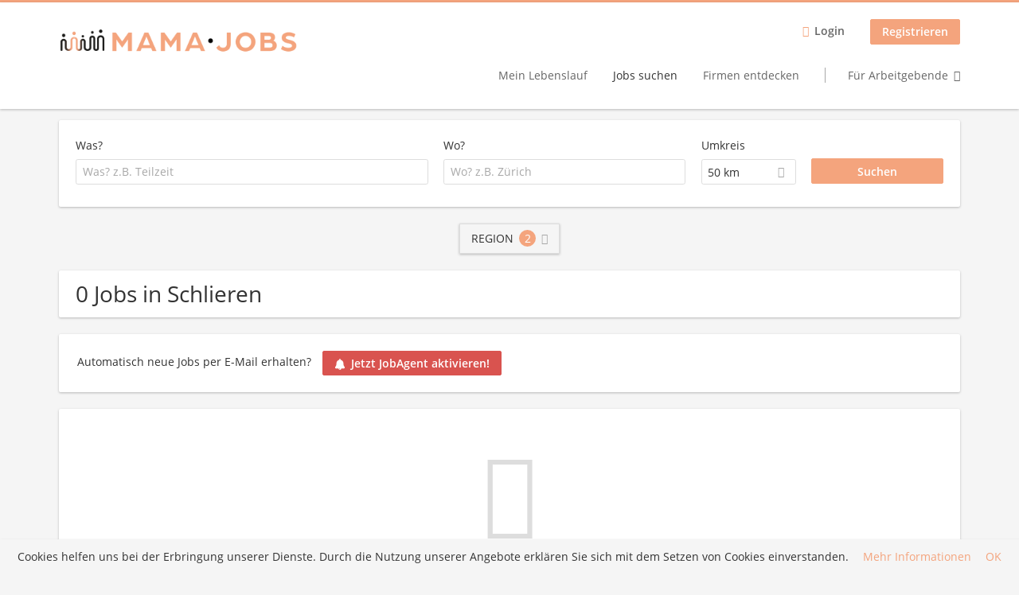

--- FILE ---
content_type: text/html; charset=utf-8
request_url: https://www.mama-jobs.ch/jobs/schlieren
body_size: 17482
content:
<!DOCTYPE html>
<!--[if IEMobile 7]><html class="no-js ie iem7" lang="de" dir="ltr"><![endif]-->
<!--[if lte IE 6]><html class="no-js ie lt-ie9 lt-ie8 lt-ie7" lang="de" dir="ltr"><![endif]-->
<!--[if (IE 7)&(!IEMobile)]><html class="no-js ie lt-ie9 lt-ie8" lang="de" dir="ltr"><![endif]-->
<!--[if IE 8]><html class="no-js ie lt-ie9" lang="de" dir="ltr"><![endif]-->
<!--[if (gte IE 9)|(gt IEMobile 7)]><html class="no-js ie" lang="de" dir="ltr" prefix="og: http://ogp.me/ns# content: http://purl.org/rss/1.0/modules/content/ dc: http://purl.org/dc/terms/ foaf: http://xmlns.com/foaf/0.1/ rdfs: http://www.w3.org/2000/01/rdf-schema# sioc: http://rdfs.org/sioc/ns# sioct: http://rdfs.org/sioc/types# skos: http://www.w3.org/2004/02/skos/core# xsd: http://www.w3.org/2001/XMLSchema#"><![endif]-->
<!--[if !IE]><!--><html class="no-js" lang="de" dir="ltr" prefix="og: http://ogp.me/ns# content: http://purl.org/rss/1.0/modules/content/ dc: http://purl.org/dc/terms/ foaf: http://xmlns.com/foaf/0.1/ rdfs: http://www.w3.org/2000/01/rdf-schema# sioc: http://rdfs.org/sioc/ns# sioct: http://rdfs.org/sioc/types# skos: http://www.w3.org/2004/02/skos/core# xsd: http://www.w3.org/2001/XMLSchema#"><!--<![endif]-->
<head>
  <title>Jobs in Schlieren | Mama-Jobs.ch</title>
  <!--[if IE]><![endif]-->
<meta charset="utf-8" />
<script>var dataLayer = window.dataLayer = window.dataLayer || []; dataLayer.push({"event":"jobSearch","entityId":-1,"entityType":"view","entityBundle":"(none)","entityUid":-1,"userRole":"anonymous","company":"(none)","companies":"(none)","occupations":"(none)","occupation":"(none)","regions":"Schlieren","region":"Schlieren","jobApplicationType":"(none)","jobSource":-1,"jobUpgrades":"(none)","employmentType":"(none)","employmentTypes":"(none)"});</script>
<meta name="description" content="0 Jobs in Schlieren - Jobsuche auf Mama-Jobs.ch." />
<script type="application/ld+json">{"@context":"http:\/\/schema.org","@type":"WebSite","name":"Mama-Jobs.ch","url":"https:\/\/www.mama-jobs.ch"}</script>
<script type="application/ld+json">{"@context":"http:\/\/schema.org","@type":"Organization","url":"https:\/\/www.mama-jobs.ch","logo":"https:\/\/www.mama-jobs.ch\/sites\/all\/themes\/mama\/logo.png"}</script>
<link as="image" href="https://www.mama-jobs.ch/sites/all/themes/mama/logo.png" rel="preload" />
<link as="font" href="https://www.mama-jobs.ch/profiles/recruiter/themes/epiq/dist/fonts/fontawesome-webfont.woff" type="font/woff" crossorigin="1" rel="preload" />
<link as="font" href="https://www.mama-jobs.ch/sites/all/themes/mama/dist/fonts/opensans/OpenSans.woff?v=1.0.0" crossorigin="1" type="font/woff2" rel="preload" />
<link as="font" href="https://www.mama-jobs.ch/sites/all/themes/mama/dist/fonts/opensans/OpenSans.woff2?v=1.0.0" crossorigin="1" type="font/woff2" rel="preload" />
<link as="font" href="https://www.mama-jobs.ch/sites/all/themes/mama/dist/fonts/opensans/OpenSans-Bold.woff?v=1.0.0" crossorigin="1" type="font/woff2" rel="preload" />
<link as="font" href="https://www.mama-jobs.ch/sites/all/themes/mama/dist/fonts/opensans/OpenSans-Bold.woff2?v=1.0.0" crossorigin="1" type="font/woff2" rel="preload" />
<link as="font" href="https://www.mama-jobs.ch/sites/all/themes/mama/dist/fonts/opensans/OpenSans-Italic.woff?v=1.0.0" crossorigin="1" type="font/woff2" rel="preload" />
<link as="font" href="https://www.mama-jobs.ch/sites/all/themes/mama/dist/fonts/opensans/OpenSans-Italic.woff2?v=1.0.0" crossorigin="1" type="font/woff2" rel="preload" />
<link as="font" href="https://www.mama-jobs.ch/sites/all/themes/mama/dist/fonts/opensans/OpenSans-Semibold.woff?v=1.0.0" crossorigin="1" type="font/woff2" rel="preload" />
<link as="font" href="https://www.mama-jobs.ch/sites/all/themes/mama/dist/fonts/opensans/OpenSans-Semibold.woff2?v=1.0.0" crossorigin="1" type="font/woff2" rel="preload" />
<link rel="shortcut icon" href="https://www.mama-jobs.ch/sites/default/files/mama-jobs.ch_favicon.gif" type="image/gif" />
<script>window.dataLayer = window.dataLayer || []; window.dataLayer.push();</script>
<link rel="profile" href="http://www.w3.org/1999/xhtml/vocab" />
<meta property="og:image" name="twitter:image:src" content="https://www.mama-jobs.ch/sites/all/themes/mama/dist/images/og-image-1.jpg" />
<meta property="og:image" content="https://www.mama-jobs.ch/sites/all/themes/mama/dist/images/og-image-1.jpg" />
<meta name="HandheldFriendly" content="true" />
<meta name="MobileOptimized" content="width" />
<meta http-equiv="cleartype" content="on" />
<link rel="apple-touch-icon-precomposed" href="https://www.mama-jobs.ch/sites/all/themes/mama/apple-touch-icon-precomposed.png" />
<link rel="apple-touch-icon" href="https://www.mama-jobs.ch/sites/all/themes/mama/apple-touch-icon.png" />
<meta name="description" content="Mama-Jobs.ch ist die führende Online-Stellenplattform für stellensuchende Mütter in der Schweiz. Kostenloses Profil anlegen und Jobs suchen!" />
<meta name="keywords" content="Mama, Mütter, Stellenangebote, Job, Jobs, Stellenmarkt, Jobbörse, Nebenjob, Teilzeit Jobs, Teilzeit Job, Stellen, Reichweite, Online-Stellenmarkt, Stelleninserat, Einzelinserat, Personalrekrutierung, Rekrutierung, Inserenten, Inserat aufgeben, Führungskräfte, Ausbildung, Partner-Netzwerk, stellen.ch, cash.ch, werbewoche.ch, netzwoche.ch, hrtoday.ch, Referenzen, Werbung, Button, Easy Export, E-Recruiting, Personal rekrutieren, Mitarbeitende suchen" />
<meta name="viewport" content="width=device-width, initial-scale=1.0, minimum-scale=1.0" />
<link rel="canonical" href="https://www.mama-jobs.ch/jobs/schlieren" />
<meta property="og:site_name" content="Mama-Jobs.ch" />
<meta property="og:type" content="article" />
<meta property="og:url" content="https://www.mama-jobs.ch/jobs/schlieren" />
  <noscript id="advagg_loadcss_0">
<link type="text/css" rel="stylesheet" href="https://www.mama-jobs.ch/sites/default/files/advagg_css/css__cXbD2NI9MC-tTco5V4XT9bobCCcanHUBm8lJfKLYkas__872RbX15BgqIn257Y5LIuXoagW46N83RMq82J4z0TOc__dge-4xR7rwGm7jOWkhWwpdludP6BdCxmYZ725I3trtw.css" media="all" />
</noscript><style>.hide-offscreen{position:absolute;left:-10000px;top:auto;width:1px;height:1px;overflow:hidden}.block--facetapi:after,.block-job-search .recruiter-geo-search-enabled:after,.l-branding:after,.l-container:after,.l-region--content .block:after,.l-region--sidebar-first:after,.node-job.node--teaser:after,.search-api-saved-searches-save-form .form-item:after,.view-job-search .view-content:after{content:"";display:table;clear:both}.clearfix:after{content:"";display:table;clear:both}html{font-family:sans-serif;-ms-text-size-adjust:100%;-webkit-text-size-adjust:100%}body{margin:0}article,header,nav{display:block}a{background-color:transparent}strong{font-weight:700}h1{font-size:2em;margin:.67em 0}img{border:0}svg:not(:root){overflow:hidden}button,input,select{color:inherit;font:inherit;margin:0}button{overflow:visible}button,select{text-transform:none}button,input[type=submit]{-webkit-appearance:button}button::-moz-focus-inner,input::-moz-focus-inner{border:0;padding:0}input{line-height:normal}body,form,h1,h2,ul{margin:0;padding:0}html{box-sizing:border-box}*,:after,:before{box-sizing:inherit}.block--current-search,.block--facetapi,.block-job-search .recruiter-geo-search-enabled,.l-region--content .block,.recruiter-seo-search-content-header,.view-job-search .view-content{position:relative}.epiq-button--primary,.l-header .block--menu-menu-login-menu.block--menu .epiq-button--primary,.l-header .block--menu-menu-login-menu.block--menu a,button,input[type=submit]{display:inline-block;text-decoration:none;vertical-align:middle;white-space:nowrap;overflow:hidden;text-overflow:ellipsis;height:31.5px;line-height:21px;padding-top:4.25px;padding-bottom:4.25px;padding-left:1em;padding-right:1em;width:auto;max-width:100%;border-width:1px;font-weight:700;font-size:14px;font-family:OpenSans,Tahoma,Verdana,Arial,sans serif;text-transform:none}.epiq-button--primary,.l-header .block--menu-menu-login-menu.block--menu .epiq-button--primary,.l-header .block--menu-menu-login-menu.block--menu a,button,input[type=submit]{border-radius:2px;background-color:#666;color:#fff;border-style:solid;border-color:#666;box-shadow:0 0 #595959}.epiq-button--primary,.l-header .block--menu-menu-login-menu.block--menu .epiq-button--primary,input[type=submit]{background-color:#f4a47d;border-color:#f4a47d;color:#fff;position:relative;box-shadow:0 0 #f29465}.l-header .block--menu-menu-login-menu.block--menu a,button{background-color:#f8c1a8;border-color:#f49f79;color:#fff;box-shadow:0 0 #f6b090}.l-container{margin:0 auto;padding:0 20px;max-width:1172px}.l-header,.l-main,.l-search{width:100%}.recruiter-geo-search-enabled{overflow:visible}@media(min-width:801px){.recruiter-geo-search-enabled{margin-top:3rem}}.recruiter-geo-search-enabled label{font-weight:400}.recruiter-geo-search-enabled .form-type-submit input,.recruiter-geo-search-enabled .views-operator,.recruiter-geo-search-enabled .views-widget{margin-top:.5rem}.recruiter-geo-search-enabled .views-exposed-widget{margin-top:1.5rem}@media(min-width:801px){.recruiter-geo-search-enabled .views-exposed-widget{margin-top:0}}@media(min-width:801px){.recruiter-geo-search-enabled .views-exposed-widget .form-item{margin-top:0}}@media(min-width:801px){.recruiter-geo-search-enabled .views-exposed-widget .form-submit{margin-top:1.5rem}}.recruiter-geo-search-enabled .views-exposed-widget input{width:100%}@media(min-width:801px){.recruiter-geo-search-enabled .views-exposed-widget.views-submit-button{padding-top:1.95rem}.recruiter-geo-search-enabled .views-exposed-widget .form-submit{margin-top:0}}.recruiter-geo-search-enabled .views-exposed-widgets .views-exposed-widget:nth-child(1){margin-top:0}@media(min-width:801px){.recruiter-geo-search-enabled .views-exposed-widgets .views-exposed-widget:nth-child(1){margin-top:0}}.block--current-search ul li,.node--job__featured-badge{padding:2px 10px;color:#666;background:#f5f5f5;border-radius:2px;border:1px solid #dedede;box-shadow:none;font-size:.8rem}.node--job__featured-badge{color:#fff;background:#d8bb55;border-color:#d8bb55}
.node--job__featured-badge:before{margin-right:.5rem;display:inline-block;font-style:normal;font-weight:400;-webkit-font-smoothing:antialiased;-moz-osx-font-smoothing:grayscale;content:"";font-family:FontAwesome;color:inherit}.view-job-search .views-row{border-top:1px solid #dedede;padding-top:1.42857rem;margin-top:1.42857rem}.view-job-search .views-row:nth-child(1){border:none;margin-top:0;padding-top:0}.view-job-search .views-row:nth-child(1){margin-top:1.5rem}.block--facetapi{margin-top:1.5rem}html{font-family:OpenSans,Tahoma,Verdana,Arial,sans serif;font-size:.875em;line-height:1.5;color:#333;overflow-y:auto;min-height:100%;-webkit-text-size-adjust:100%;-ms-text-size-adjust:100%;-moz-osx-font-smoothing:grayscale;-webkit-font-smoothing:antialiased;height:100%}body{background-color:#f5f5f5}h1{font-size:2rem;line-height:2.25rem;font-family:OpenSans,Tahoma,Verdana,Arial,sans serif;font-weight:400}h2{font-size:1.5rem;line-height:2.25rem;font-family:OpenSans,Tahoma,Verdana,Arial,sans serif;font-weight:400}ul{padding-left:2em}img{max-width:100%;font-style:italic;vertical-align:middle;height:auto}.form-item{margin-top:1.5rem}input[type=text],select{font-size:14px;height:31.5px;background-color:#fff;padding:0 7.75px;border:1px solid #dedede;border-radius:.2rem;width:100%}::-webkit-input-placeholder{line-height:21px !important;font-size:14px !important;color:#a8a8a8}::ms-input-placeholder{line-height:21px !important;font-size:14px !important;color:#a8a8a8}::-ms-input-placeholder{line-height:21px !important;font-size:14px !important;color:#a8a8a8}::-moz-placeholder{line-height:21px !important;font-size:14px !important;color:#a8a8a8}::-webkit-input-placeholder{line-height:21px !important;font-size:14px !important;color:#a8a8a8}:-ms-input-placeholder{line-height:21px !important;font-size:14px !important;color:#a8a8a8}::placeholder{line-height:21px !important;font-size:14px !important;color:#a8a8a8}::-moz-placeholder{line-height:31.5px !important;font-size:14px !important}.form-item .description{font-size:.9rem;line-height:1.5rem;position:relative;color:#666;margin-top:.75rem}.form-item label{font-weight:400;margin-bottom:.75rem;display:inline-block}label+.views-operator .form-item,label+.views-widget .form-item{margin-top:0}@media(min-width:480px){.form-item:after{content:"";display:table;clear:both}.form-item.form-type-submit:after{display:none}.form-item label{width:23.67491%;float:left;margin-right:-100%;margin-left:0;clear:none}.form-item label+.form-item-input{width:74.5583%;float:right;margin-left:0;margin-right:0;clear:none}}.form-required{color:#d9534f}html input[disabled]{opacity:.7}.selectize-control{position:relative}.selectize-input{color:#333;font-family:inherit;font-size:inherit;line-height:31.5px;-webkit-font-smoothing:inherit}.selectize-input{background:#fff}.selectize-input{border:1px solid #dedede;padding:0 .5em;width:100%;overflow:hidden;position:relative;z-index:1;border-radius:.2rem;padding-right:2em}a{color:#f4a47d;text-decoration:none;word-wrap:break-word}h2,ul{margin-top:1.5rem}h2:nth-child(1),ul:nth-child(1){margin-top:0}.l-region--content .block{margin-top:1.5rem;border:0 solid #a8a8a8;padding:1.5rem;padding:1.5rem;border-radius:2px;box-shadow:rgba(0,0,0,.25) 0 1px 3px 0;background:#fff}.l-region--content .block__title{margin-top:0}@media(min-width:801px){.l-branding .site-logo{display:block;float:left}}.messages{border:1px solid #dedede;padding:.71429rem;border-radius:2px;background-color:#d9edf7;color:#333;padding:1.05rem;position:relative;margin-top:1.5rem}.messages--status{border-left:2px solid #007b00;background-color:#fff;color:#333}.messages--warning{border-left:2px solid #d8d843;background-color:#fff;color:#333}.messages--error{border-left:2px solid #d9534f;background-color:#fff;color:#333}.svg-icon{display:-webkit-inline-box;display:inline-flex;align-self:center;position:relative;width:1em;height:1em;vertical-align:middle}.svg-icon--baseline .svg-icon{vertical-align:baseline}.svg-icon svg{width:1em;height:1em;fill:currentColor}.svg-icon--baseline svg{bottom:-.125em;position:absolute}.svg-icon--action use{fill:#f4a47d;color:#f4a47d}button.svg-icon--action{font-weight:400;padding:0;background:0 0;padding:0;border:0;box-shadow:none;height:auto}.element-invisible{position:absolute;left:-10000px;top:auto;width:1px;height:1px;overflow:hidden}.clearfix:after{content:"";display:table;clear:both}@font-face{font-family:OpenSans;font-weight:400;font-style:normal;font-display:swap;src:url(/sites/all/themes/mama/dist/fonts/opensans/OpenSans.woff?v=1.0.0) format("woff"),url(/sites/all/themes/mama/dist/fonts/opensans/OpenSans.woff2?v=1.0.0) format("woff2")}@font-face{font-family:OpenSans;font-weight:900;font-style:normal;font-display:swap;src:url(/sites/all/themes/mama/dist/fonts/opensans/OpenSans-Bold.woff?v=1.0.0) format("woff"),url(/sites/all/themes/mama/dist/fonts/opensans/OpenSans-Bold.woff2?v=1.0.0) format("woff2")}@font-face{font-family:OpenSans;font-weight:700;font-style:normal;font-display:swap;src:url(/sites/all/themes/mama/dist/fonts/opensans/OpenSans-Semibold.woff?v=1.0.0) format("woff"),url(/sites/all/themes/mama/dist/fonts/opensans/OpenSans-Semibold.woff2?v=1.0.0) format("woff2")}@font-face{font-family:OpenSans;font-weight:400;font-style:italic;font-display:swap;src:url(/sites/all/themes/mama/dist/fonts/opensans/OpenSans-Italic.woff?v=1.0.0) format("woff"),url(/sites/all/themes/mama/dist/fonts/opensans/OpenSans-Italic.woff2?v=1.0.0) format("woff2")}
.l-region--content .block{margin-top:1.5rem;border:0 solid #a8a8a8;padding:1.5rem;padding:1.5rem;border-radius:2px;box-shadow:rgba(0,0,0,.25) 0 1px 3px 0;background:#fff}.l-region--content .block__title{margin-top:0}@media(min-width:801px){.l-branding .site-logo{display:block;float:left}}.messages{border:1px solid #dedede;padding:.71429rem;border-radius:2px;background-color:#d9edf7;color:#333;padding:1.05rem;position:relative;margin-top:1.5rem}.messages--status{border-left:2px solid #007b00;background-color:#fff;color:#333}.messages--warning{border-left:2px solid #d8d843;background-color:#fff;color:#333}.messages--error{border-left:2px solid #d9534f;background-color:#fff;color:#333}@media(min-width:801px){.recruiter-geo-search-enabled .views-exposed-widget.has-operator{width:27.91519%;clear:right;float:left;margin-left:0;margin-right:1.76678%}}@media(min-width:801px){.recruiter-geo-search-enabled .views-exposed-widget.views-geo-radius{width:15.19435%;clear:right;float:left;margin-left:0;margin-right:1.76678%}}@media(min-width:1025px){.recruiter-geo-search-enabled .views-exposed-widget.views-geo-radius{width:10.95406%;clear:right;float:left;margin-left:0;margin-right:1.76678%}}.recruiter-geo-search-enabled .views-exposed-widget.views-geo-radius select{width:100%}@media(min-width:801px){.recruiter-geo-search-enabled .views-exposed-widget{width:36.39576%;clear:right;float:left;margin-left:0;margin-right:1.76678%}.recruiter-geo-search-enabled .views-exposed-widget.views-submit-button{width:15.19435%;float:left;margin-right:-100%;margin-left:0;clear:none}}@media(min-width:1025px){.recruiter-geo-search-enabled .views-exposed-widget{width:40.63604%;clear:right;float:left;margin-left:0;margin-right:1.76678%}}.block-job-search .recruiter-geo-search-enabled{margin-top:1.5rem;border:0 solid #a8a8a8;padding:1.5rem;padding:1.5rem;border-radius:2px;box-shadow:rgba(0,0,0,.25) 0 1px 3px 0;background:#fff;overflow:visible;margin-top:3rem;padding-bottom:2rem}.view-job-search .view-content{margin-top:1.5rem;border:0 solid #a8a8a8;padding:1.5rem;padding:1.5rem;border-radius:2px;box-shadow:rgba(0,0,0,.25) 0 1px 3px 0;background:#fff;padding:0}.view-job-search .search-result-header{margin-bottom:1rem;text-align:center}@media(min-width:801px){.view-job-search .search-result-header{text-align:left}}.view-job-search .views-row{padding:0;margin:0}.view-job-search .views-row .job__logo{text-align:center}.view-job-search .views-row .job__logo img{border-radius:4px}@media(min-width:801px){.view-job-search .views-row .job__logo img{max-width:50%}}.view-job-search .views-row:nth-child(1){padding:0;margin:0}.view-job-search .views-row .node-job{padding:2rem}@media(min-width:801px){.view-job-search .views-row .node-job{padding-left:0;padding-right:2rem;padding-bottom:2rem;padding-top:2rem}}.view-job-search .views-row .highlighted-job{background-color:#fcf8e3}.recruiter-seo-search-content-header{margin-top:1.5rem;border:0 solid #a8a8a8;padding:1.5rem;padding:1.5rem;border-radius:2px;box-shadow:rgba(0,0,0,.25) 0 1px 3px 0;background:#fff;margin-bottom:1.5rem}.node-job.node--teaser .node__title{font-size:1rem;line-height:1.5rem;margin-bottom:5px;margin-top:0;font-weight:700}.node-job.node--teaser .description{font-size:.9rem;line-height:1.5rem;color:#666}.node-job.node--teaser .recruiter_job_search_bookmark_anon{display:inline-block}.node-job.node--teaser .recruiter_job_search_bookmark_anon a{font-size:1.5rem;line-height:1.5rem}.node-job.node--teaser .recruiter_job_search_bookmark_anon a span:not(.recruiter-epiq-icon){position:absolute;left:-10000px;top:auto;width:1px;height:1px;overflow:hidden}.node-job.node--teaser .recruiter_job_search_bookmark_anon a .recruiter-epiq-icon{margin-right:.5rem}.node-job.node--teaser .location{font-size:.9rem;line-height:1.5rem;color:#666;color:#333}.node-job.node--teaser .location:before{margin-right:.5rem;display:inline-block;font-style:normal;font-weight:400;-webkit-font-smoothing:antialiased;-moz-osx-font-smoothing:grayscale;content:"";font-family:FontAwesome;color:inherit}.node-job.node--teaser .terms{font-size:.9rem;line-height:1.5rem;color:#666;font-weight:400}.job__logo{text-align:center;margin-bottom:1rem}@media(min-width:801px){.job__logo{margin-bottom:0;display:block;width:20.37915%;float:left;margin-right:-100%;margin-left:0;clear:none}}.job__content{text-align:center;margin-bottom:1rem}@media(min-width:801px){.job__content{text-align:left;margin-bottom:0;width:60.18957%;float:left;margin-right:-100%;margin-left:22.74882%;clear:none}}.job__links{text-align:center;text-align:center}@media(min-width:801px){.job__links{text-align:right;width:14.69194%;float:right;margin-left:0;margin-right:0;clear:none}}.job__links ul{list-style-type:none;padding-left:0}.job__links .node__links{margin-top:0}@media(max-width:800px){.recruiter-job-link{clear:both;display:inherit;margin-top:.5rem}}@media(min-width:801px){.node--job__featured-badge{margin-right:10px}}.block--menu-menu-login-menu.block--menu{padding:0}@media(max-width:800px){.l-header .block--menu-menu-login-menu.block--menu a{background:0 0;border:none;box-shadow:none}}@media(max-width:800px){.l-header .block--menu-menu-login-menu.block--menu .epiq-button--primary{background:0 0;border:none;box-shadow:none}}@media(min-width:801px){.l-header .block--menu-menu-login-menu.block--menu .login-transparent{background:0 0;border:none;box-shadow:none}.l-header .block--menu-menu-login-menu.block--menu .login-transparent:before{margin-right:.5rem;display:inline-block;font-style:normal;font-weight:400;-webkit-font-smoothing:antialiased;-moz-osx-font-smoothing:grayscale;content:"";font-family:FontAwesome;color:#f4a47d}}.off-canvas__panel{display:none;width:280px;min-height:100%;position:absolute;overflow:hidden;border-top:3px solid #f4a47d;background-color:#fff}@media(min-width:801px){.off-canvas__panel{display:none !important}}@media(min-width:801px){.l-navigation-container,.off-canvas__panel{text-align:right}}.l-navigation-container nav{text-align:center}
@media(min-width:801px){.l-navigation-container nav{text-align:left;display:inline-block}}.l-navigation-container .menu{list-style-type:none}@media(min-width:801px){.l-navigation-container .menu li{display:inline-block;margin-right:1rem;margin-top:0}}@media(min-width:801px){.l-navigation-container .block__title{position:absolute;left:-10000px;top:auto;width:1px;height:1px;overflow:hidden}}.l-navigation-container{position:relative}.l-header .block--menu .menu{list-style-type:none}@media(min-width:801px){.l-header .block--menu .menu li{display:inline-block;margin-right:1rem;margin-top:0}}.l-header .block--menu .menu li:nth-last-child(1){margin-right:0}.l-header .block-main-menu{padding-top:.75rem;padding-bottom:.75rem}@media(min-width:801px){.l-header .block-main-menu{margin-right:2rem}}.l-header .block-main-menu:nth-last-child(1){margin-right:0}.l-header .block-main-menu .menu{list-style-type:none}@media(min-width:801px){.l-header .block-main-menu .menu li{display:inline-block;margin-right:1rem;margin-top:0}}@media(min-width:801px){.l-header .block-main-menu .menu li{margin-right:2rem}}.l-header .block-main-menu .menu li:nth-last-child(1){margin-right:0}.l-header .block-main-menu a{color:#666;font-size:1rem;text-transform:normal;font-weight:400}.l-header .block-main-menu .active-trail a{color:#333}@media(min-width:801px){.l-header .block-main-menu .menu{margin-top:3.5rem}}@media(min-width:801px){.l-header .block-main-menu .menu-item--switch{border-left:1px solid #a8a8a8;padding-left:2rem}.l-header .block-main-menu .menu-item--switch:after{margin-left:.5rem;display:inline-block;font-style:normal;font-weight:400;-webkit-font-smoothing:antialiased;-moz-osx-font-smoothing:grayscale;content:"";font-family:FontAwesome;color:inherit}}@media(min-width:801px){.l-navigation-top{position:absolute;right:0;z-index:20}}.l-navigation-top .block{margin:0;padding:0}.l-navigation-top .menu{margin-top:0}.epiq-user-menu__toggle{display:none;margin-right:1rem;border:1px solid #f4a47d;padding:.71429rem;color:#f4a47d;font-weight:400;border:none;color:#f4a47d}.epiq-user-menu__toggle img{max-width:30px;height:auto;border-radius:100%;margin-right:10px}@media(min-width:801px){.epiq-user-menu__toggle{display:inline-block}}@media(min-width:801px){.l-navigation-container .epiq-user-menu{display:none;position:absolute;top:4rem;right:0;z-index:100;padding-bottom:0;padding-top:0;padding-right:0;padding-left:0;border-top:2px solid #f4a47d;border-bottom:none;border-left:1px solid #dedede;border-right:1px solid #dedede;border-radius:2px;line-height:3rem;background:#fff;box-shadow:none}}.user--image{display:none}.block-search label{margin-bottom:0}.block-search input,.block-search select{margin-top:0}@media(min-width:801px){.block--facetapi .block__title{border-bottom:1px solid #dedede;padding-bottom:.71429rem;margin-bottom:.71429rem;font-size:1rem;line-height:1.5rem;text-transform:uppercase}}.block--facetapi ul{margin-top:0}@media(min-width:801px){.block--facetapi{margin-top:1.5rem;border:0 solid #a8a8a8;padding:1.5rem;padding:1.5rem;border-radius:2px;box-shadow:rgba(0,0,0,.25) 0 1px 3px 0;background:#fff}}.facetapi-facetapi-links{list-style-type:none;padding-left:0}.facetapi-facetapi-links .facetapi-link__counter{color:#666}.facetapi-facetapi-links li{border-top:none;clear:both}@media(min-width:801px){.facetapi-facetapi-links li{margin-top:.5rem;margin-bottom:.5rem}}.facetapi-facetapi-links li a{display:inline;padding-top:0;padding-bottom:0;padding-left:0;word-wrap:break-word}.facetapi-facetapi-links li:before{color:#f4a47d}@media(min-width:801px){.sidebar--facetapi .facetapi-facetapi-links{font-size:.9rem}.sidebar--facetapi .facetapi-facetapi-links li{border-top:none;clear:both}}@media(min-width:801px) and (min-width:801px){.sidebar--facetapi .facetapi-facetapi-links li{margin-top:.5rem;margin-bottom:.5rem}}@media(min-width:801px){.sidebar--facetapi .facetapi-facetapi-links li a{display:inline;padding-top:0;padding-bottom:0;padding-left:0;word-wrap:break-word}.sidebar--facetapi .facetapi-facetapi-links li:before{color:#f4a47d}
}@media(min-width:801px) and (min-width:801px){.sidebar--facetapi .facetapi-facetapi-links li{margin-top:.3rem;margin-bottom:.3rem}}@media(min-width:801px){.search-api-saved-searches-save-form .form-text{width:65.87678%;float:right;margin-left:0;margin-right:0;clear:none}}.search-api-saved-searches-save-form .form-item.form-type-submit{display:block}.search-api-saved-searches-save-form .form-submit{float:right;margin-right:0;margin-top:1.5rem}.block.block--search-api-saved-searches{padding:0}.block.block--search-api-saved-searches .block__title{padding:1rem;background:#f4a47d;color:#fff;height:50px;font-size:1.3rem;line-height:1.3rem;font-weight:700;margin-bottom:0;border:none}.block.block--search-api-saved-searches .block-search-api-saved-searches__inner{padding:1.5rem;display:inline-block;width:100%}@media(min-width:801px){.block.block--search-api-saved-searches .block__content{width:66.66667%;float:right;margin-left:0;margin-right:0;clear:none;padding-right:0}}.block.block--search-api-saved-searches .block__content .description{font-size:1.4rem;color:#333}.block.block--search-api-saved-searches .block__content .saved-search__search-results{margin-top:1rem;font-size:1.2rem;color:#f4a47d;font-style:italic}.block.block--search-api-saved-searches .block-search-api-saved-searches__icon{text-align:center}.block.block--search-api-saved-searches .block-search-api-saved-searches__icon:before{margin-right:.5rem;display:inline-block;font-style:normal;font-weight:400;-webkit-font-smoothing:antialiased;-moz-osx-font-smoothing:grayscale;content:"";font-family:FontAwesome;color:#dedede}.block.block--search-api-saved-searches .block-search-api-saved-searches__icon:before{font-size:8rem}@media(min-width:801px){.block.block--search-api-saved-searches .block-search-api-saved-searches__icon{width:33.33333%;float:left;margin-right:-100%;margin-left:-4.16667%;clear:none;padding-right:0}}.block.block--search-api-saved-searches .form-item-mail .form-text{float:none;width:100%;margin-left:0}.block.block--search-api-saved-searches .form-submit{float:none;margin-top:0}.block--search-api-saved-searches .md-close{display:none}@media(min-width:801px){.block-search-api-saved-searches--modal{position:fixed;top:50%;left:50%;width:70%;max-width:630px;min-width:320px;height:auto;z-index:2000;box-shadow:0 4px 23px 5px rgba(0,0,0,.2),0 2px 6px rgba(0,0,0,.15);visibility:hidden;-webkit-backface-visibility:hidden;backface-visibility:hidden;-webkit-transform:translateX(-50%) translateY(-50%);transform:translateX(-50%) translateY(-50%)}.block-search-api-saved-searches--modal .block--search-api-saved-searches{background:#fff;position:relative;border-radius:3px;margin:0 auto;display:block !important}.block-search-api-saved-searches--modal .md-close{position:absolute;right:0;top:0;width:50px;height:50px;line-height:50px;font-size:20px;text-align:center;display:block;background:#f29465;border:none;color:#fff;padding:0}.block-search-api-saved-searches--modal .md-close .svg-icon{width:15px;height:auto}.block-search-api-saved-searches--modal .md-close svg{fill:currentColor}.md-overlay{position:fixed;width:100%;height:100%;visibility:hidden;top:0;left:0;z-index:1000;opacity:0;background:rgba(0,0,0,.2)}.md-effect-3 .block--search-api-saved-searches{-webkit-transform:translateY(20%);transform:translateY(20%);opacity:0}}.block--current-search{margin-top:1.5rem;border:0 solid #a8a8a8;padding:1.5rem;padding:1.5rem;border-radius:2px;box-shadow:rgba(0,0,0,.25) 0 1px 3px 0;background:#fff;margin-top:0;background:#fcf8e3}.block--current-search ul li{display:inline-block;margin-bottom:.2rem;padding-left:0;padding-top:0;padding-bottom:0}.block--current-search ul li a{background:#dedede;display:inline-block;border-right:1px solid #dedede}.l-branding-mobile{text-align:center;max-width:80%;margin:auto}.l-branding-mobile img{max-width:100%;width:auto;max-height:30px;margin-top:5px}.l-branding .site-logo img{max-width:300px;width:auto;max-height:60px}.l-container{clear:both}.l-branding{display:none;position:relative;z-index:2;padding-top:.75rem}@media(min-width:801px){.l-branding{display:block;width:19.43463%;float:left;margin-right:-100%;margin-left:0;clear:none}}@media(min-width:801px){.l-region--navigation{position:relative;width:78.79859%;float:right;margin-left:0;margin-right:0;clear:none}}.l-main{margin-top:1.5rem;margin-bottom:5rem}@media(min-width:801px){.l-region--sidebar-first{display:block;width:23.67491%;float:left;margin-right:-100%;margin-left:0;clear:none}
}.l-region--content{margin-top:2rem}@media(min-width:801px){.l-content{width:100%;float:right;margin-left:0;margin-right:0;clear:none}.sidebar-first .l-content{width:74.5583%;float:right;margin-left:0;margin-right:0;clear:none}}@media(min-width:801px){.l-page{background-color:#f5f5f5;border-top:3px solid #f4a47d}}@media(min-width:801px){.l-header{background-color:#fff;box-shadow:rgba(0,0,0,.25) 0 1px 3px 0;padding-top:1.5rem;padding-bottom:1.5rem;padding-left:0;padding-right:0}}@media(min-width:801px){.l-region--sidebar-first{border:none}}.l-content .block__title{border-bottom:1px solid #dedede;padding-bottom:1.42857rem;margin-bottom:1.42857rem;text-transform:none}@media(min-width:801px){.l-region--sidebar-first .block__title{border-bottom:1px solid #dedede;padding-bottom:.71429rem;margin-bottom:.71429rem;font-size:1rem;line-height:1.5rem;text-transform:uppercase}}.mobile-facets__trigger{font-size:1.2rem;line-height:1.5rem;width:100%;margin-bottom:1rem;color:#333}@media(min-width:801px){.mobile-facets__trigger{display:none}}a.mobile-facets__trigger{display:block;text-align:center}@media(min-width:801px){a.mobile-facets__trigger{display:none}}@media(max-width:800px){.navigation__mobile-menu-branding+.block--menu>.block__title{border-top:1px solid #dedede;padding-top:1.42857rem;margin-top:1.42857rem}}.navigation__mobile-menu-branding{padding:.75rem 1.5rem}@media(min-width:801px){.navigation__mobile-menu-branding{display:none}}.navigation__mobile-menu-branding .site-logo{display:inline-block}.navigation__mobile-menu-branding .site-logo img{height:3rem;width:auto}.navigation__mobile-menu-branding .svg-icon--action use{fill:#f8c5ac;color:#f8c5ac}@media(max-width:800px){.mobile-menu{position:fixed;top:0;left:0;max-width:100%;min-width:80%;z-index:8;-webkit-transform:translate(-150%);transform:translate(-150%);overflow-x:hidden;overflow-y:visible;background:#fff;border-top:solid 4px #f4a47d;box-shadow:0 2px 50px 0 rgba(74,74,74,.5);height:100%;color:#333}.mobile-menu a{color:#f4a47d}.mobile-menu .svg-icon--action use{fill:#f8c5ac;color:#f8c5ac}}.mobile-menu .mobile-menu__close{float:right;font-size:2em;height:3rem}@media(min-width:801px){.mobile-menu .mobile-menu__close{display:none}}.l-mobile-menu{display:-webkit-box;display:flex;align-content:space-between;-webkit-box-align:center;align-items:center;height:80px;padding:5px;position:relative;z-index:1;-webkit-box-ordinal-group:1;order:0;background:#fff;box-shadow:0 2px 4px 0 rgba(145,145,145,.5)}@media(min-width:801px){.l-mobile-menu{display:none}}.l-mobile-menu .svg-icon--action{font-size:2em}.l-mobile-menu .svg-icon--action use{fill:#f8c5ac;color:#f8c5ac}.l-mobile-menu .l-branding-mobile{height:100%;padding:.75rem}.l-mobile-menu .l-branding-mobile img{max-height:100%}.l-header .l-region--navigation-top{padding-top:.75rem}@media(min-width:801px){.l-header .l-region--navigation-top{padding:0}}@media(max-width:800px){.l-header .l-navigation-main .block-main-menu{padding-top:0}}@media(max-width:800px){.mobile-menu nav{text-align:left}.mobile-menu .facetapi-facetapi-links,.mobile-menu .menu{padding:0}.mobile-menu .block--menu .block__title{padding-left:1.5rem;padding-right:1.5rem}.mobile-menu .facetapi-facetapi-links li,.mobile-menu .menu li a,.mobile-menu nav#block-menu-menu-login-menu ul.menu li a{padding-left:2.25rem;padding-right:2.25rem}.mobile-menu .block--menu .block__title{font-weight:700}.mobile-menu .facetapi-facetapi-links li,.mobile-menu .menu li{border-top:1px solid #dedede;padding-top:1.42857rem;margin-top:1.42857rem}.mobile-menu .block--menu{border-bottom:1px solid #dedede;padding-bottom:1.42857rem;margin-bottom:1.42857rem}.mobile-menu .block--menu .active-trail a,.mobile-menu .block--menu a{color:#f8c5ac}}@media(max-width:800px){.l-header .block--menu-menu-login-menu.block--menu a,.l-header .block--menu-menu-login-menu.block--menu a.epiq-button--primary{border:none;background:0 0;padding:0;font-weight:400;height:auto}.l-header .block--menu-menu-login-menu.block--menu a.login-transparent::before{content:'';margin-right:0}.l-header .block--menu-menu-login-menu.block--menu a.epiq-button--primary,.l-header .block--menu-menu-login-menu.block--menu a.login-transparent{color:#f8c5ac}
}.l-content{position:relative}@media(min-width:801px){.l-header .block--menu-menu-login-menu.block--menu .login-transparent{color:#666}}</style>
<noscript id="advagg_loadcss_2">
<link type="text/css" rel="stylesheet" href="https://www.mama-jobs.ch/sites/default/files/advagg_css/css__LMN3ie1d-ifiAc2HRErb6pDGHhz5ZgosmbvZNoAPOSw__FDwA4gVIG2jZJcRSQCHbWkWKFSmmWcNh073-UkQXibw__dge-4xR7rwGm7jOWkhWwpdludP6BdCxmYZ725I3trtw.css" media="all" />
</noscript><style>@font-face{font-family:'drop';src:local(Arial),local(Droid)}@font-face{font-family:'spinjs';src:local(Arial),local(Droid)}.ajax-progress div.throbber{font-family:spinjs !important;line-height:15px;text-indent:1px;word-spacing:33px;letter-spacing:50px;font-size:25px;font-weight:400;text-decoration:none;color:#475a69;background-color:#000}</style>
<noscript id="advagg_loadcss_4">
<link type="text/css" rel="stylesheet" href="https://www.mama-jobs.ch/sites/default/files/advagg_css/css__vU54MfjNdVCAsADJi8scutRkqay5Gml0xQwGlxzKiO4__InbwkTsiUsTkLUZXP3RVA3whlCiJEMudjeEvPi1nigk__dge-4xR7rwGm7jOWkhWwpdludP6BdCxmYZ725I3trtw.css" media="all" />
</noscript><style>.ajax-progress div.throbber{font-family:spinjs !important;line-height:15px;text-indent:1px;word-spacing:33px;letter-spacing:50px;font-size:25px;font-weight:400;text-decoration:none;color:#475a69;background-color:#000}</style>
<noscript id="advagg_loadcss_6">
<link type="text/css" rel="stylesheet" href="https://www.mama-jobs.ch/sites/default/files/advagg_css/css__T3BSrMHHp87Rj9ypmIgpo877PxWcjvFvKW3z4KauGYg__KhEIEsCITAgdgFgprBHcL9B6n0fMtuO6AwEdt0eK_I8__dge-4xR7rwGm7jOWkhWwpdludP6BdCxmYZ725I3trtw.css" media="all" />
</noscript>
<!--[if lte IE 8]>
<noscript id="advagg_loadcss_7">
<link type="text/css" rel="stylesheet" href="https://www.mama-jobs.ch/sites/default/files/advagg_css/css__hc9EDgMppm4netf5EnxCKDEucqMZEBkwgbEoNNNFNqs__TI6jqC1pJcNMPHX4t-ViYcd3rCCpKJSEK6LGBFvVhMo__dge-4xR7rwGm7jOWkhWwpdludP6BdCxmYZ725I3trtw.css" media="all" />
</noscript><![endif]-->
  <script>
<!--//--><![CDATA[//><!--
/*eslint-disable */
/*! loadCSS. [c]2017 Filament Group, Inc. MIT License */
!function(a){"use strict";var b=function(b,c,d,e){function k(a){return f.body?a():void setTimeout(function(){k(a)})}function m(){g.addEventListener&&g.removeEventListener("load",m),g.media=d||"all"}var h,f=a.document,g=f.createElement("link");if(c)h=c;else{var i=(f.body||f.getElementsByTagName("head")[0]).childNodes;h=i[i.length-1]}var j=f.styleSheets;g.rel="stylesheet",g.href=b,e&&g.setAttribute("crossorigin",e),g.media="only x",k(function(){h.parentNode.insertBefore(g,c?h:h.nextSibling)});var l=function(a){for(var b=g.href,c=j.length;c--;)if(j[c].href===b)return a();setTimeout(function(){l(a)})};return g.addEventListener&&g.addEventListener("load",m),g.onloadcssdefined=l,l(m),g};"undefined"!=typeof exports?exports.loadCSS=b:a.loadCSS=b}("undefined"!=typeof global?global:this);
//--><!]]>
</script>
<script>
<!--//--><![CDATA[//><!--
function onloadCSS(n,a){function t(){!d&&a&&(d=!0,a.call(n))}var d;n.addEventListener&&n.addEventListener("load",t),n.attachEvent&&n.attachEvent("onload",t),"isApplicationInstalled"in navigator&&"onloadcssdefined"in n&&n.onloadcssdefined(t)}

//--><!]]>
</script>
</head>
<body class="html not-front not-logged-in page-search page-search-job page-search-job-schlieren i18n-de section-search no-sidebars has-branding-logo" x-ms-format-detection="none">
  <a href="#main-content" class="element-invisible element-focusable">Zum Hauptinhalt springen</a>
  <noscript aria-hidden="true"><iframe src="https://www.googletagmanager.com/ns.html?id=GTM-KFMXVKW" height="0" width="0" style="display:none;visibility:hidden" title="Google Tag Manager">Google Tag Manager</iframe></noscript>  <div  class="l-page">
  <header class="l-header" role="banner">
    <div class="l-mobile-menu">
      <div class="menu">
        <button class="menu--mobile__switch svg-icon--action svg-icon">
          
<span class="recruiter-epiq-icon svg-icon"  class="recruiter-epiq-icon svg-icon">
<svg xmlns="http://www.w3.org/2000/svg" role="img" aria-labelledby="bars" viewBox="0 0 100 100">
      <title id="bars">Menü</title>
    <use
    xlink:href="https://www.mama-jobs.ch/sites/all/themes/mama/dist/icons/defs/icons.svg?refresh2#bars"></use>
</svg>
</span>
        </button>
      </div>
      <div class="l-branding-mobile">
                              <a href="/"
               title="Mama-Jobs.ch" rel="home"
               class="site-logo">
              <img src="https://www.mama-jobs.ch/sites/all/themes/mama/logo.png"
                   alt="Mama-Jobs.ch logo" width="400" height="47"/>
            </a>
                                </div>
      <a href="/jobs" class="svg-icon--action svg-icon">
        
<span class="recruiter-epiq-icon svg-icon"  class="recruiter-epiq-icon svg-icon">
<svg xmlns="http://www.w3.org/2000/svg" role="img" aria-labelledby="search" viewBox="0 0 100 100">
      <title id="search">Jobs suchen</title>
    <use
    xlink:href="https://www.mama-jobs.ch/sites/all/themes/mama/dist/icons/defs/icons.svg?refresh2#search"></use>
</svg>
</span>
      </a>
    </div>
    <div class="l-container">
      <div class="l-branding">
                  <a href="/"
             title="Mama-Jobs.ch" rel="home"
             class="site-logo">
            <img src="https://www.mama-jobs.ch/sites/all/themes/mama/logo.png"
                 alt="Mama-Jobs.ch logo" width="400" height="47"/>
          </a>
                
                      </div>

            <div class="l-navigation-container mobile-menu">
        <div class="navigation__mobile-menu-branding">
                      <a href="/"
               title="Mama-Jobs.ch" rel="home"
               class="site-logo">
              <img src="https://www.mama-jobs.ch/sites/all/themes/mama/logo.png"
                   alt="Mama-Jobs.ch logo" width="400" height="47"/>
            </a>
                    <button class="mobile-menu__close svg-icon--action">
            
<span class="recruiter-epiq-icon svg-icon svg-icon--action"  class="recruiter-epiq-icon svg-icon svg-icon--action">
<svg xmlns="http://www.w3.org/2000/svg" role="img" aria-labelledby="times" viewBox="0 0 100 100">
      <title id="times">Menü schließen</title>
    <use
    xlink:href="https://www.mama-jobs.ch/sites/all/themes/mama/dist/icons/defs/icons.svg?refresh2#times"></use>
</svg>
</span>
          </button>
        </div>
        <div class="l-navigation-top">
                      <div class="l-region l-region--navigation-top">
    <nav id="block-menu-menu-login-menu" role="navigation" aria-label="Loginmenü" class="block block--menu block-user-menu block--menu-menu-login-menu">
        <div class="block__title"><span><strong>Loginmenü</strong></span></div>
    
  <ul class="menu"><li class="first leaf"><a href="/user/login" class="login-transparent">Login</a></li>
<li class="last leaf"><a href="/user/register" class="epiq-button--primary">Registrieren</a></li>
</ul></nav>
  </div>
        </div>
        <div class="l-navigation-main">
            <div class="l-region l-region--navigation">
    <nav id="block-menu-menu-applicant-menu" role="navigation" aria-label="Bewerbermenü" class="block block--menu block-main-menu block-applicant-menu block--menu-menu-applicant-menu">
        <div class="block__title"><span><strong>Bewerbermenü</strong></span></div>
    
  <ul class="menu"><li class="first leaf"><a href="https://www.mama-jobs.ch/lebenslauf">Mein Lebenslauf</a></li>
<li class="collapsed active-trail"><a href="/jobs" class="active-trail active">Jobs suchen</a></li>
<li class="leaf"><a href="/unternehmen-suchen">Firmen entdecken</a></li>
<li class="last leaf"><a href="https://www.mama-jobs.ch/recruiter" class="menu-item--switch">Für Arbeitgebende</a></li>
</ul></nav>
  </div>
        </div>
      </div>
    </div>
  </header>

  
      <div class="l-search">
      <div class="l-container">
          <div class="l-region l-region--search">
    <div id="block-views-exp-job-search-search-page" class="block block--views block-search block-job-search block--views-exp-job-search-search-page">
        <div class="block__content">
    <form role="search" class="views-exposed-form-job-search-search-page recruiter-geo-search-enabled" action="/jobs/schlieren" method="get" id="views-exposed-form-job-search-search-page" accept-charset="UTF-8"><div><div class="views-exposed-form">
  <div class="views-exposed-widgets clearfix">
          <div id="edit-search-wrapper" class="views-exposed-widget views-widget-filter-search_api_views_fulltext ">
                  <label for="edit-search">
            Was?          </label>
          <div class="views-widget">
            <div class="form-item form-type-autocomplete form-type-textfield form-item-search">
 <div class="form-item-input"><input class="auto_submit form-text form-autocomplete" data-search-api-autocomplete-search="search_api_views_job_search" placeholder="Was? z.B. Teilzeit" type="text" id="edit-search" name="search" value="" size="30" maxlength="128" /><input type="hidden" id="edit-search-autocomplete" value="https://www.mama-jobs.ch/sapi_autocomplete.php?machine_name=search_api_views_job_search" disabled="disabled" class="autocomplete" />
</div></div>
          </div>
                      </div>
                <div id="edit-job-geo-location-wrapper" class="views-exposed-widget views-widget-filter-job_geo_location has-operator ">
                  <label for="edit-job-geo-location">
            Wo?          </label>
          <div class="views-widget">
            <input id="edit-job-geo-location" type="hidden" name="job_geo_location" value="" />
<div id='root-job-geo-location'><div class='views-exposed-widget' style='visibility: hidden;'><div class='geosuggest__input-wrapper'><input type='text'></div></div></div>          </div>
                      </div>
              <div class='views-exposed-widget views-widget-filter-job_geo_location views-geo-radius'>
          <label for="edit-radius">
            Umkreis          </label>
          <div class="views-operator">
            <div class="form-item form-type-select form-item-radius">
  <div class="form-item-input"><select aria-label="Umkreis" class="formawesome-enhanced form-select" id="edit-radius" name="radius"><option value="">-</option><option value="5">5 km</option><option value="25">25 km</option><option value="50" selected="selected">50 km</option><option value="100">100 km</option><option value="200">200 km</option></select>
</div></div>
          </div>
        </div>
                          <div class="views-exposed-widget views-submit-button">
      <div class="form-item form-type-submit form-item-Suchen">
 <input type="submit" id="edit-submit-job-search" name="Suchen" value="Suchen" class="form-submit button button--primary" />
</div>
<input class="latitude" data-geo="lat" type="hidden" name="lat" value="" />
<input class="longitude" data-geo="lng" type="hidden" name="lon" value="" />
<input class="country" data-geo="country" type="hidden" name="country" value="" />
<input class="administrative_area_level_1" data-geo="administrative_area_level_1" type="hidden" name="administrative_area_level_1" value="" />
    </div>
      </div>
</div>
</div></form>  </div>
</div>
  </div>
      </div>
    </div>
  
      <div class="l-facets-top">
      <div class="l-container">
          <div class="l-region l-region--facets-top">
    <div id="block-facetapi-izmjzjoerbiekfxpxetvxqncqhkah8gm" class="block block--facetapi block--ajax_facets block-facetapi--collapsible block--facetapi-izmjzjoerbiekfxpxetvxqncqhkah8gm">
        <div class="block-facetapi--collapsible--handle block__title" tabindex="0"><span>Art der Anstellung</span></div>
      <div class="block-facetapi--collapsible--content facet-collapsed block__content">
    <div class="ajax-facets-empty-behavior facet-wrapper-ajax-links facetapi-facet-search-apijob-search-block-field-job-employment-type-termparents-all" id="facetapi-facet-search-apijob-search-block-field-job-employment-type-termparents-all-wrapper"></div>  </div>
</div>
<div id="block-facetapi-g4chbhgffwqxiogb8phx4csrm0azazz4" class="block block--facetapi block--ajax_facets block-facetapi--collapsible block--facetapi-g4chbhgffwqxiogb8phx4csrm0azazz4">
        <div class="block-facetapi--collapsible--handle block__title" tabindex="0"><span>Region</span></div>
      <div class="block-facetapi--collapsible--content facet-collapsed block__content">
    <div id="facetapi-facet-search-apijob-search-block-recruiter-job-region-states-wrapper"><ul class="facetapi-facetapi-ajax-links facetapi-facet-recruiter-job-region-states" id="facetapi-facet-search-apijob-search-block-recruiter-job-region-states"><li class="expanded"><a href="/jobs" class="facetapi-active active" data-facet-value="9547" data-facet-name="recruiter_job_region_states" data-raw-facet-name="recruiter_job_region_states" title="Filter nach Zürich entfernen"><i class="facetapi-clear"></i> </a><span class="facetapi-facet-text">Zürich</span><div class="item-list"><ul class="expanded"><li class="leaf first"><a href="/jobs" class="facetapi-zero-results facetapi-active active" data-facet-value="12225" data-facet-name="recruiter_job_region_states" data-raw-facet-name="recruiter_job_region_states" title="Filter nach Schlieren entfernen"><i class="facetapi-clear"></i> </a><span class="facetapi-facet-text">Schlieren</span></li>
<li class="leaf"><a href="/jobs/winterthur/schlieren" class="facetapi-inactive" data-facet-value="11797" data-facet-name="recruiter_job_region_states" data-raw-facet-name="recruiter_job_region_states"><span class="facetapi-facet-text">Winterthur</span> <span class="facetapi-link__counter">(61)</span></a></li>
<li class="leaf"><a href="/jobs/dielsdorf/schlieren" class="facetapi-inactive" data-facet-value="12115" data-facet-name="recruiter_job_region_states" data-raw-facet-name="recruiter_job_region_states"><span class="facetapi-facet-text">Dielsdorf</span> <span class="facetapi-link__counter">(16)</span></a></li>
<li class="leaf"><a href="/jobs/kloten/schlieren" class="facetapi-inactive" data-facet-value="11943" data-facet-name="recruiter_job_region_states" data-raw-facet-name="recruiter_job_region_states"><span class="facetapi-facet-text">Kloten</span> <span class="facetapi-link__counter">(10)</span></a></li>
<li class="leaf"><a href="/jobs/regensdorf/schlieren" class="facetapi-inactive" data-facet-value="11133" data-facet-name="recruiter_job_region_states" data-raw-facet-name="recruiter_job_region_states"><span class="facetapi-facet-text">Regensdorf</span> <span class="facetapi-link__counter">(3)</span></a></li>
<li class="leaf"><a href="/jobs/buelach/schlieren" class="facetapi-inactive" data-facet-value="11919" data-facet-name="recruiter_job_region_states" data-raw-facet-name="recruiter_job_region_states"><span class="facetapi-facet-text">Bülach</span> <span class="facetapi-link__counter">(2)</span></a></li>
<li class="leaf last"><a href="/jobs/wallisellen/schlieren" class="facetapi-inactive" data-facet-value="11942" data-facet-name="recruiter_job_region_states" data-raw-facet-name="recruiter_job_region_states"><span class="facetapi-facet-text">Wallisellen</span> <span class="facetapi-link__counter">(1)</span></a></li>
</ul></div></li>
<li class="collapsed"><a href="/jobs/aargau/schlieren" class="facetapi-inactive" data-facet-value="9522" data-facet-name="recruiter_job_region_states" data-raw-facet-name="recruiter_job_region_states"><span class="facetapi-facet-text">Aargau</span> <span class="facetapi-link__counter">(32)</span></a></li>
<li class="leaf"><a href="/jobs/genf/schlieren" class="facetapi-inactive" data-facet-value="9529" data-facet-name="recruiter_job_region_states" data-raw-facet-name="recruiter_job_region_states"><span class="facetapi-facet-text">Genf</span> <span class="facetapi-link__counter">(13)</span></a></li>
<li class="collapsed"><a href="/jobs/thurgau/schlieren" class="facetapi-inactive" data-facet-value="9542" data-facet-name="recruiter_job_region_states" data-raw-facet-name="recruiter_job_region_states"><span class="facetapi-facet-text">Thurgau</span> <span class="facetapi-link__counter">(11)</span></a></li>
<li class="collapsed"><a href="/jobs/bern/schlieren" class="facetapi-inactive" data-facet-value="9527" data-facet-name="recruiter_job_region_states" data-raw-facet-name="recruiter_job_region_states"><span class="facetapi-facet-text">Bern</span> <span class="facetapi-link__counter">(8)</span></a></li>
<li class="collapsed"><a href="/jobs/schlieren/ticino" class="facetapi-inactive" data-facet-value="17856" data-facet-name="recruiter_job_region_states" data-raw-facet-name="recruiter_job_region_states"><span class="facetapi-facet-text">Ticino</span> <span class="facetapi-link__counter">(7)</span></a></li>
<li class="collapsed"><a href="/jobs/sankt-gallen/schlieren" class="facetapi-inactive" data-facet-value="9537" data-facet-name="recruiter_job_region_states" data-raw-facet-name="recruiter_job_region_states"><span class="facetapi-facet-text">Sankt Gallen</span> <span class="facetapi-link__counter">(3)</span></a></li>
<li class="leaf"><a href="/jobs/freiburg/schlieren" class="facetapi-inactive" data-facet-value="9528" data-facet-name="recruiter_job_region_states" data-raw-facet-name="recruiter_job_region_states"><span class="facetapi-facet-text">Freiburg</span> <span class="facetapi-link__counter">(2)</span></a></li>
<li class="leaf"><a href="/jobs/luzern/schlieren" class="facetapi-inactive" data-facet-value="9533" data-facet-name="recruiter_job_region_states" data-raw-facet-name="recruiter_job_region_states"><span class="facetapi-facet-text">Luzern</span> <span class="facetapi-link__counter">(2)</span></a></li>
<li class="collapsed"><a href="/jobs/basel-stadt/schlieren" class="facetapi-inactive" data-facet-value="9526" data-facet-name="recruiter_job_region_states" data-raw-facet-name="recruiter_job_region_states"><span class="facetapi-facet-text">Basel-Stadt</span> <span class="facetapi-link__counter">(1)</span></a></li>
<li class="leaf"><a href="/jobs/schaffhausen/schlieren" class="facetapi-inactive" data-facet-value="9538" data-facet-name="recruiter_job_region_states" data-raw-facet-name="recruiter_job_region_states"><span class="facetapi-facet-text">Schaffhausen</span> <span class="facetapi-link__counter">(1)</span></a></li>
<li class="collapsed"><a href="/jobs/schwyz/schlieren" class="facetapi-inactive" data-facet-value="9539" data-facet-name="recruiter_job_region_states" data-raw-facet-name="recruiter_job_region_states"><span class="facetapi-facet-text">Schwyz</span> <span class="facetapi-link__counter">(1)</span></a></li>
<li class="collapsed"><a href="/jobs/schlieren/vaud" class="facetapi-inactive" data-facet-value="19690" data-facet-name="recruiter_job_region_states" data-raw-facet-name="recruiter_job_region_states"><span class="facetapi-facet-text">Vaud</span> <span class="facetapi-link__counter">(1)</span></a></li>
<li class="leaf"><a href="/jobs/zug/schlieren" class="facetapi-inactive" data-facet-value="9546" data-facet-name="recruiter_job_region_states" data-raw-facet-name="recruiter_job_region_states"><span class="facetapi-facet-text">Zug</span> <span class="facetapi-link__counter">(1)</span></a></li>
</ul></div>  </div>
</div>
<div id="block-facetapi-v3nkwi4cgrji5bhgvl3k6y1dktykhuo8" class="block block--facetapi block--ajax_facets block-facetapi--collapsible block--facetapi-v3nkwi4cgrji5bhgvl3k6y1dktykhuo8">
        <div class="block-facetapi--collapsible--handle block__title" tabindex="0"><span>Berufsfeld</span></div>
      <div class="block-facetapi--collapsible--content facet-collapsed block__content">
    <div class="ajax-facets-empty-behavior facet-wrapper-ajax-links facetapi-facet-search-apijob-search-block-field-job-occupational-fieldparents-all" id="facetapi-facet-search-apijob-search-block-field-job-occupational-fieldparents-all-wrapper"></div>  </div>
</div>
  </div>
      </div>
    </div>
  
  <div class="l-main">
    <div class="l-container">
      <div class="l-content" role="main">
        <a id="main-content"></a>
                                                                          <div class="l-region l-region--content">
    <div class="view view-job-search view-id-job_search view-display-id-search_page view-dom-id-f6337b810311b25e35a370e29be6b308">
            <div class="view-header">
      <h1 class="search-result-header">0 Jobs in Schlieren</h1><div class="agent-box"><span class="agent-info">Automatisch neue Jobs per E-Mail erhalten?</span><span class="agent-link open-modal"><a href="#save-search"><span class="recruiter-epiq-icon svg-icon" aria-hidden="true">
<svg xmlns="http://www.w3.org/2000/svg" role="img" aria-labelledby="bell" viewbox="0 0 100 100">      <title id="bell">Bell</title>    <use xlink:href="https://www.mama-jobs.ch/sites/all/themes/mama/dist/icons/defs/icons.svg?refresh2#bell"></use></svg><p></p></span>Jetzt JobAgent aktivieren!</a></span></div>
<div role="dialog" aria-hidden="true" aria-labelledby="Search dialog" aria-describedby="Modal dialog to create a new saved search for jobs" class="block-search-api-saved-searches--modal md-effect-3" data-show-automatic="false" data-show-automatic-time="">
  <div id="block-search-api-saved-searches-job-search" class="block block--search-api-saved-searches agent-target block--search-api-saved-searches-job-search">
              <h2 class="block__title">Job Alert</h2>
        
    <div class="block-search-api-saved-searches__inner">
      <div class="block-search-api-saved-searches__icon">
      </div>
      <div class="block__content">
        <noscript>
  <style>form.antibot { display: none !important; }</style>
  <div class="antibot-no-js antibot-message antibot-message-warning messages warning">
    You must have JavaScript enabled to use this form.  </div>
</noscript>
<div id="search-api-saved-searches-save-form-wrapper"><form class="search-api-saved-searches-save-form antibot" action="/antibot" method="post" id="search-api-saved-searches-save-form" accept-charset="UTF-8"><div><div id="edit-description" class="form-item form-type-item">
 
<div class="description">Regelmäßig E-Mails bekommen für</div>
</div>
<div class="saved-search__search-results"> Jobs in Schlieren </div><div class="form-item form-type-textfield form-item-mail">
  <label for="edit-mail">E-Mail <span class="form-required" title="Dieses Feld muss ausgefüllt werden.">*</span></label>
 <div class="form-item-input"><input placeholder="E-Mail" type="text" id="edit-mail" name="mail" value="" size="16" maxlength="100" class="form-text required" />
</div></div>
<input type="hidden" name="form_build_id" value="form-mhIgDfeDULU_EzVvTDXBEus4E7hd-nq6OIu4O0zRQHY" />
<input type="hidden" name="form_id" value="search_api_saved_searches_save_form" />
<input type="hidden" name="antibot_key" value="" />
<input type="hidden" name="antibot_timestamp" value="1769030846" />
<div class="form-item form-type-submit form-item-op">
 <input type="submit" id="edit-submit" name="op" value="Jetzt aktivieren" class="form-submit button button--primary" />
</div>
</div></form></div>      </div>
      <button class="md-close
                ">
        
<span class="recruiter-epiq-icon svg-icon"  class="recruiter-epiq-icon svg-icon">
<svg xmlns="http://www.w3.org/2000/svg" role="img" aria-labelledby="times" viewBox="0 0 100 100">
      <title id="times">Menü schließen</title>
    <use
    xlink:href="https://www.mama-jobs.ch/sites/all/themes/mama/dist/icons/defs/icons.svg?refresh2#times"></use>
</svg>
</span>
<span class="hide-offscreen">Close dialog</span></button>
    </div>
  </div>
</div>
    </div>
  
  
  
      <div class="view-empty">
      <p>Leider keine Jobs gefunden.
</p><p><a class="epiq-button--primary" href="/jobs">Neue Suche starten</a></p>
    </div>
  
  
  
  
  
  
</div>  </div>
              </div>

                </div>
  </div>

  <footer role="contentinfo">
    <div class="l-footer">
      <div class="l-container">
          <div class="l-region l-region--footer">
    <div id="block-block-1" class="block block--block block--block-1">
        <div class="block__content">
    <p><img alt="" src="/sites/all/themes/mama/logo_footer.png" style="width: 100px; height: auto;" /></p>
<ul class="social-icons">
<li class="social-icons--facebook">
  <a href="https://www.facebook.com/mamajobs.ch" rel="nofollow" target="_blank"><span>Facebook</span></a>
</li>
<li class="social-icons--twitter">
</li>
<li class="social-icons--linkedin">
  <a href="https://www.linkedin.com/company/mamajobs-ch" rel="nofollow" target="_blank"><span>LinkedIn</span></a>
</li>
<li class="social-icons--instagram">
  <a href="https://www.instagram.com/mamajobs.ch/" rel="nofollow" target="_blank"><span>Instagram</span></a>
</li>
</ul>
  </div>
</div>
<nav id="block-menu-menu-usefull-links" role="navigation" aria-label="Allgemein" class="block block--menu block--menu-menu-usefull-links">
        <h2 class="block__title">Allgemein</h2>
    
  <ul class="menu"><li class="first leaf"><a href="https://www.diversityjobgroup.ch/ueber-uns/">Über uns</a></li>
<li class="leaf"><a href="https://www.mama-jobs.ch/publikationsnetzwerk">Publikationsnetzwerk</a></li>
<li class="leaf"><a href="https://www.mama-jobs.ch/partner">Partner</a></li>
<li class="leaf"><a href="http://blog.mama-jobs.ch/">Mama Blog</a></li>
<li class="leaf"><a href="/rechtliches">Rechtliches</a></li>
<li class="last leaf"><a href="/contact">Kontakt</a></li>
</ul></nav>
<nav id="block-menu-menu-for-applicants" role="navigation" aria-label="Für Mamas" class="block block--menu block--menu-menu-for-applicants">
        <h2 class="block__title">Für Mamas</h2>
    
  <ul class="menu"><li class="first leaf active-trail"><a href="/jobs" class="active-trail active">Jobs suchen</a></li>
<li class="leaf"><a href="/unternehmen-suchen">Unternehmen suchen</a></li>
<li class="leaf"><a href="/resume">Mein Lebenslauf</a></li>
<li class="leaf"><a href="/faqs-bewerbende">FAQs</a></li>
<li class="last leaf"><a href="/browse-jobs">Durchsuchen Sie den Stellenkatalog</a></li>
</ul></nav>
<nav id="block-menu-menu-for-recruiters" role="navigation" aria-label="Für Arbeitgebende" class="block block--menu block--menu-menu-for-recruiters">
        <h2 class="block__title">Für Arbeitgebende</h2>
    
  <ul class="menu"><li class="first leaf"><a href="/recruiter">Übersicht</a></li>
<li class="leaf"><a href="/recruiter/inserat-schalten">Inserat schalten</a></li>
<li class="leaf"><a href="https://www.mama-jobs.ch/recruiter/flatrate-abo">Flatrate-Abonnement</a></li>
<li class="last leaf"><a href="/faqs-arbeitgeber">FAQs</a></li>
</ul></nav>
  </div>
      </div>
    </div>

          <div class="l-footer-second">
        <div class="l-container">
            <div class="l-region l-region--footer-second">
    <div id="block-block-2" class="block block--block block--block-2">
        <div class="block__content">
    <p>Ein Unternehmen der <a href="http://www.diversityjobgroup.ch">Diversity Job Group GmbH</a> | Entwickelt bei <a href="https://www.jobiqo.com/de/loesungen/nischen-jobboerse/" target="_blank">JOBIQO</a></p>
  </div>
</div>
  </div>
        </div>
      </div>
      </footer>

</div>
<div class="md-overlay"></div>
  <script src="https://maps.googleapis.com/maps/api/js?key=AIzaSyAuCQRo6jV6kux9Y5xA8wWoYu8cskjosU0&amp;libraries=places&amp;language=de"></script>
<script src="https://www.mama-jobs.ch/sites/default/files/advagg_js/js__U6nwZqcp3dIBQrwpy14yuhZUQgkb3KeGQdyUu-daI_8__7Rof9s9vgEk_ulRFGW36LR0tRf61ngHo5ouaPqSQN4w__dge-4xR7rwGm7jOWkhWwpdludP6BdCxmYZ725I3trtw.js" onload="if(jQuery.isFunction(jQuery.holdReady)){jQuery.holdReady(true);}"></script>
<script src="https://www.mama-jobs.ch/sites/default/files/advagg_js/js__sFPiGtMG3UL_jaQ8kU0AbDAVfthhTuU5n8Wt0oKigPU__QGnT5oXyoAkrshDPCLyiuUNdkZYHlGNfdw1hW6VTAek__dge-4xR7rwGm7jOWkhWwpdludP6BdCxmYZ725I3trtw.js"></script>
<script src="https://www.mama-jobs.ch/sites/default/files/advagg_js/js__vHyPEuo7q-Fc0yXje7iV6szVfDN6mJ11ysIFBh6bcDs__pbguiF9LZcqGCTNpzW85gbSccDIxs5iAxmYkWjdSWRo__dge-4xR7rwGm7jOWkhWwpdludP6BdCxmYZ725I3trtw.js"></script>
<script src="https://www.mama-jobs.ch/sites/default/files/advagg_js/js__XP5DCsQPY6MC0yZULmDacBIOjX7i7FibjaXZ_lbifeI__zAGKzw9oLAojelLb3EGtcGdoQIEX-yaJ98UAYbglv-M__dge-4xR7rwGm7jOWkhWwpdludP6BdCxmYZ725I3trtw.js"></script>
<script src="https://www.mama-jobs.ch/sites/default/files/advagg_js/js__0TM508vCbM7VgvNkG26xJbBXppdeHJSkzlfrMRa9OeE__BEVms2zRpKKmrry2ucvtdh00-ES8flqtjaKj8nzPuRQ__dge-4xR7rwGm7jOWkhWwpdludP6BdCxmYZ725I3trtw.js"></script>
<script>
<!--//--><![CDATA[//><!--
document.createElement( "picture" );
//--><!]]>
</script>
<script>
<!--//--><![CDATA[//><!--
function advagg_mod_1(){advagg_mod_1.count=++advagg_mod_1.count||1;try{if(advagg_mod_1.count<=40){loadCSS("https://www.mama-jobs.ch/sites/default/files/advagg_css/css__cXbD2NI9MC-tTco5V4XT9bobCCcanHUBm8lJfKLYkas__872RbX15BgqIn257Y5LIuXoagW46N83RMq82J4z0TOc__dge-4xR7rwGm7jOWkhWwpdludP6BdCxmYZ725I3trtw.css",document.getElementById("advagg_loadcss_0"))
advagg_mod_1.count=100;}}
catch(e){if(advagg_mod_1.count>=40){throw e;}
else{window.setTimeout(advagg_mod_1,40);}}}
function advagg_mod_1_check(){if(window.loadCSS){advagg_mod_1();}
else{window.setTimeout(advagg_mod_1_check,40);}}
advagg_mod_1_check();
//--><!]]>
</script>
<script>
<!--//--><![CDATA[//><!--
function advagg_mod_2(){advagg_mod_2.count=++advagg_mod_2.count||1;try{if(advagg_mod_2.count<=40){loadCSS("https://www.mama-jobs.ch/sites/default/files/advagg_css/css__LMN3ie1d-ifiAc2HRErb6pDGHhz5ZgosmbvZNoAPOSw__FDwA4gVIG2jZJcRSQCHbWkWKFSmmWcNh073-UkQXibw__dge-4xR7rwGm7jOWkhWwpdludP6BdCxmYZ725I3trtw.css",document.getElementById("advagg_loadcss_2"))
advagg_mod_2.count=100;}}
catch(e){if(advagg_mod_2.count>=40){throw e;}
else{window.setTimeout(advagg_mod_2,40);}}}
function advagg_mod_2_check(){if(window.loadCSS){advagg_mod_2();}
else{window.setTimeout(advagg_mod_2_check,40);}}
advagg_mod_2_check();
//--><!]]>
</script>
<script>
<!--//--><![CDATA[//><!--
function advagg_mod_3(){advagg_mod_3.count=++advagg_mod_3.count||1;try{if(advagg_mod_3.count<=40){loadCSS("https://www.mama-jobs.ch/sites/default/files/advagg_css/css__vU54MfjNdVCAsADJi8scutRkqay5Gml0xQwGlxzKiO4__InbwkTsiUsTkLUZXP3RVA3whlCiJEMudjeEvPi1nigk__dge-4xR7rwGm7jOWkhWwpdludP6BdCxmYZ725I3trtw.css",document.getElementById("advagg_loadcss_4"))
advagg_mod_3.count=100;}}
catch(e){if(advagg_mod_3.count>=40){throw e;}
else{window.setTimeout(advagg_mod_3,40);}}}
function advagg_mod_3_check(){if(window.loadCSS){advagg_mod_3();}
else{window.setTimeout(advagg_mod_3_check,40);}}
advagg_mod_3_check();
//--><!]]>
</script>
<script>
<!--//--><![CDATA[//><!--
function advagg_mod_4(){advagg_mod_4.count=++advagg_mod_4.count||1;try{if(advagg_mod_4.count<=40){onloadCSS(loadCSS("https://www.mama-jobs.ch/sites/default/files/advagg_css/css__T3BSrMHHp87Rj9ypmIgpo877PxWcjvFvKW3z4KauGYg__KhEIEsCITAgdgFgprBHcL9B6n0fMtuO6AwEdt0eK_I8__dge-4xR7rwGm7jOWkhWwpdludP6BdCxmYZ725I3trtw.css",document.getElementById("advagg_loadcss_6")),function(){window.advagg_mod_loadcss=function(){if(window.jQuery){if(jQuery.isFunction(jQuery.holdReady)){jQuery.holdReady(false);}}else{setTimeout(advagg_mod_loadcss,100);}};setTimeout(advagg_mod_loadcss,200);});advagg_mod_4.count=100;}}
catch(e){if(advagg_mod_4.count>=40){throw e;}
else{window.setTimeout(advagg_mod_4,40);}}}
function advagg_mod_4_check(){if(window.loadCSS){advagg_mod_4();}
else{window.setTimeout(advagg_mod_4_check,40);}}
advagg_mod_4_check();
//--><!]]>
</script>

<!--[if lte IE 8]>
<script>
<!--//--><![CDATA[//><!--
function advagg_mod_5(){advagg_mod_5.count=++advagg_mod_5.count||1;try{if(advagg_mod_5.count<=40){loadCSS("https://www.mama-jobs.ch/sites/default/files/advagg_css/css__hc9EDgMppm4netf5EnxCKDEucqMZEBkwgbEoNNNFNqs__TI6jqC1pJcNMPHX4t-ViYcd3rCCpKJSEK6LGBFvVhMo__dge-4xR7rwGm7jOWkhWwpdludP6BdCxmYZ725I3trtw.css",document.getElementById("advagg_loadcss_7"))
advagg_mod_5.count=100;}}
catch(e){if(advagg_mod_5.count>=40){throw e;}
else{window.setTimeout(advagg_mod_5,40);}}}
function advagg_mod_5_check(){if(window.loadCSS){advagg_mod_5();}
else{window.setTimeout(advagg_mod_5_check,40);}}
advagg_mod_5_check();
//--><!]]>
</script>
<![endif]-->
<script>
<!--//--><![CDATA[//><!--
jQuery.extend(Drupal.settings, {"basePath":"\/","pathPrefix":"","setHasJsCookie":0,"jqueryUpdate":{"migrateMute":true,"migrateTrace":false},"ajaxPageState":{"theme":"mama","theme_token":"Rd7XhLy2PmhTpca6SxXilC4HQdrBSrQL0vrEktjgNmg","jquery_version":"3.7.1","jquery_version_token":"cpc-ZQLSFv6HSMTXSjJTc4SxA7c8bsPL7wF0YH6Yb_4","css":{"profiles\/recruiter\/themes\/omega\/omega\/css\/modules\/system\/system.base.css":1,"modules\/node\/node.css":1,"profiles\/recruiter\/modules\/picture\/picture_wysiwyg.css":1,"profiles\/recruiter\/themes\/omega\/omega\/css\/modules\/user\/user.base.css":1,"profiles\/recruiter\/modules\/tag1d7es_jquery_update\/replace\/jquery-ui-1.14.0\/jquery-ui.min.css":1,"modules\/overlay\/overlay-parent.css":1,"profiles\/recruiter\/modules\/hurricane\/hurricane_integration\/hurricane_ajax.css":1,"profiles\/recruiter\/modules\/hurricane\/hurricane_integration\/hurricane_autocomplete.css":1,"profiles\/recruiter\/modules\/formawesome\/css\/formawesome.base.css":1,"profiles\/recruiter\/modules\/formawesome\/css\/formawesome.theme.css":1,"profiles\/recruiter\/modules\/ctools\/css\/ctools.css":1,"profiles\/recruiter\/modules\/panels\/css\/panels.css":1,"profiles\/recruiter\/modules\/wysiwyg_linebreaks\/wysiwyg_linebreaks.css":1,"profiles\/recruiter\/modules\/search_api_autocomplete\/search_api_autocomplete.css":1,"profiles\/recruiter\/modules\/ajax_facets\/misc\/ajax_facets.css":1,"profiles\/recruiter\/modules\/facetapi\/facetapi.css":1,"profiles\/recruiter\/modules\/eu_cookie_compliance\/css\/eu_cookie_compliance.css":1,"profiles\/recruiter\/themes\/epiq\/dist\/css\/fontawesome.css":1,"public:\/\/ctools\/css\/0cbd3cf2d80c3057d9ce230bea0b1489.css":1,"sites\/all\/themes\/diversity\/dist\/css\/diversity.styles.css":1,"sites\/all\/themes\/mama\/dist\/css\/mama.styles.css":1,"sites\/all\/themes\/diversity\/dist\/css\/diversity.no-query.css":1,"sites\/all\/themes\/mama\/dist\/css\/mama.no-query.css":1},"js":{"https:\/\/maps.googleapis.com\/maps\/api\/js?key=AIzaSyAuCQRo6jV6kux9Y5xA8wWoYu8cskjosU0\u0026libraries=places\u0026language=de":1,"public:\/\/google_tag\/google_tag.script.js":1,"profiles\/recruiter\/modules\/tag1d7es_jquery_update\/replace\/jquery\/3.7.1\/jquery.min.js":1,"profiles\/recruiter\/modules\/tag1d7es_jquery_update\/js\/jquery_migrate.js":1,"profiles\/recruiter\/modules\/tag1d7es_jquery_update\/replace\/jquery-migrate\/3\/jquery-migrate.min.js":1,"misc\/jquery-extend-3.4.0.js":1,"misc\/jquery-html-prefilter-3.5.0-backport.js":1,"misc\/jquery.once.js":1,"misc\/drupal.js":1,"profiles\/recruiter\/themes\/omega\/omega\/js\/no-js.js":1,"profiles\/recruiter\/modules\/tag1d7es_jquery_update\/js\/jquery_browser.js":1,"profiles\/recruiter\/modules\/tag1d7es_jquery_update\/replace\/jquery-ui-1.14.0\/jquery-ui.min.js":1,"misc\/jquery.ba-bbq.js":1,"modules\/overlay\/overlay-parent.js":1,"profiles\/recruiter\/modules\/eu_cookie_compliance\/js\/jquery.cookie-1.4.1.min.js":1,"profiles\/recruiter\/modules\/tag1d7es_jquery_update\/replace\/jquery.form\/4\/jquery.form.min.js":1,"profiles\/recruiter\/modules\/hurricane\/hurricane.js":1,"profiles\/recruiter\/libraries\/spinjs\/spin.js":1,"profiles\/recruiter\/modules\/hurricane\/hurricane_spinjs\/spinjs.js":1,"profiles\/recruiter\/libraries\/selectize.js\/dist\/js\/standalone\/selectize.js":1,"profiles\/recruiter\/modules\/formawesome\/js\/formawesome.selectize-accessible.js":1,"profiles\/recruiter\/modules\/formawesome\/js\/formawesome.selectize.js":1,"misc\/form-single-submit.js":1,"misc\/states.js":1,"misc\/ajax.js":1,"profiles\/recruiter\/modules\/tag1d7es_jquery_update\/js\/jquery_update.js":1,"profiles\/recruiter\/modules\/hurricane\/hurricane_integration\/hurricane_ajax.js":1,"profiles\/recruiter\/modules\/entityreference\/js\/entityreference.js":1,"public:\/\/languages\/de_Tou_o0EAkybx5g6R5EmH2754_CPccebm6JnqkMwRO0s.js":1,"profiles\/recruiter\/modules\/antibot\/js\/antibot.js":1,"misc\/progress.js":1,"misc\/autocomplete.js":1,"profiles\/recruiter\/modules\/search_api_autocomplete\/search_api_autocomplete.js":1,"profiles\/recruiter\/modules\/ajax_facets\/misc\/ajax_facets.js":1,"profiles\/recruiter\/modules\/picture\/lazysizes\/lazysizes.js":1,"profiles\/recruiter\/modules\/recruiter_internal\/recruiter_search_facets_top\/js\/recruiter_search_facets_top.js":1,"profiles\/recruiter\/modules\/facetapi\/facetapi.js":1,"profiles\/recruiter\/themes\/epiq\/bower_components\/hammerjs\/hammer.js":1,"profiles\/recruiter\/themes\/epiq\/dist\/js\/mobile_menu.js":1,"profiles\/recruiter\/modules\/datalayer\/datalayer.js":1,"profiles\/recruiter\/modules\/hurricane\/hurricane_integration\/hurricane_autocomplete.js":1,"profiles\/recruiter\/modules\/recruiter_internal\/recruiter_geocomplete\/js\/dist\/main.js":1,"profiles\/recruiter\/modules\/recruiter_internal\/recruiter_job_search_autocomplete\/js\/recruiter_job_search_autocomplete.js":1,"profiles\/recruiter\/modules\/formawesome\/js\/formawesome.status.js":1,"profiles\/recruiter\/themes\/epiq\/bower_components\/jquery-tiptip\/jquery.tipTip.minified.js":1,"profiles\/recruiter\/themes\/epiq\/bower_components\/matchMedia\/matchMedia.js":1,"profiles\/recruiter\/themes\/epiq\/bower_components\/jquery-placeholder\/jquery.placeholder.js":1,"profiles\/recruiter\/themes\/epiq\/bower_components\/svgxuse\/svgxuse.js":1,"profiles\/recruiter\/themes\/epiq\/dist\/js\/dialog.js":1,"profiles\/recruiter\/themes\/epiq\/dist\/js\/dropbutton.js":1,"profiles\/recruiter\/themes\/epiq\/dist\/js\/overlay.js":1,"profiles\/recruiter\/themes\/epiq\/dist\/js\/main.js":1,"profiles\/recruiter\/themes\/epiq\/dist\/js\/polyfill.js":1,"sites\/all\/themes\/diversity\/dist\/js\/diversity.js":1,"profiles\/recruiter\/modules\/tag1d7es_jquery_update\/js\/jquery_position.js":1,"profiles\/recruiter\/modules\/picture\/picturefill\/picturefill.js":1,"profiles\/recruiter\/modules\/picture\/picture.js":1,"profiles\/recruiter\/modules\/eu_cookie_compliance\/js\/eu_cookie_compliance.min.js":1}},"overlay":{"paths":{"admin":"user\/*\/addressbook\/*\/create\nuser\/*\/addressbook\/*\/edit\/*\nuser\/*\/addressbook\/*\/delete\/*\nnode\/*\/access\nimport\nimport\/*\nnode\/*\/import\nnode\/*\/delete-items\nnode\/*\/log\nfield-collection\/*\/*\/edit\nfield-collection\/*\/*\/delete\nfield-collection\/*\/add\/*\/*\nnode\/*\/edit\nnode\/*\/delete\nnode\/*\/revisions\nnode\/*\/revisions\/*\/revert\nnode\/*\/revisions\/*\/delete\nnode\/add\nnode\/add\/*\noverlay\/dismiss-message\njob-bookmarks-anon\njob-bookmarks-anon\/*\nfield-collection\/*\/*\/*\nreplicate\/*\/*\nnode\/*\/replicate\nfield-collection\/*\/*\/replicate\nuser\/*\/socialmedia\nbatch\ntaxonomy\/term\/*\/edit\nuser\/*\/cancel\nuser\/*\/edit\/*\nnode\/*\/translate\nnode\/*\/translate\/*\nnode\/*\/edit\/*\nnode\/*\/revisions\/view\/*\/*\nuser\/*\/saved-searches\ncontact\nresume_set_hidden\/*\njob_unpublish\/*\njob_application_reject\/*\nresume-contact-request\/*\nresume-contact-request-approved\/*\nresume-contact-request-approved-prompt\/*\nresume-import\nuser\/verify\nrecruiter\/add-job","non_admin":"admin\/structure\/block\/demo\/*\nfield-collection\/*\/*\/view\nadmin\/reports\/status\/php\nadmin\/commerce\/orders\/*\/pdf-invoice"},"pathPrefixes":["de","id-lang"],"ajaxCallback":"overlay-ajax"},"facetapi":{"view_args":{"job_search:search_page":"schlieren"},"exposed_input":{"job_search:search_page":{"search":"","radius":["50"],"job_geo_location":"","lat":"","lon":"","country":"","administrative_area_level_1":"","Suchen":"Suchen"}},"view_path":{"job_search:search_page":"search\/job"},"view_dom_id":{"job_search:search_page":"f6337b810311b25e35a370e29be6b308"},"defaultQuery":"","searchUrl":"\/jobs","index_id":"job_search","views":[{"view_name":"job_search","view_display_id":"search_page","facetapi_view_display_id":"search_page"}],"facet_field":"recruiter_job_region_states","applyPath":"\/jobs","isHistoryJsExists":false,"pretty_paths":true,"facets":[{"limit":"0","id":"facetapi-facet-search-apijob-search-block-field-job-employment-type-termparents-all","searcher":"search_api@job_search","realmName":"block","facetName":"field_job_employment_type_term:parents_all","queryType":null,"widget":"facetapi_ajax_links","showMoreText":"mehr \u00bb","showFewerText":"Show fewer","makeCheckboxes":1},{"limit":"0","id":"facetapi-facet-search-apijob-search-block-recruiter-job-region-states","searcher":"search_api@job_search","realmName":"block","facetName":"recruiter_job_region_states","queryType":null,"widget":"facetapi_ajax_links","showMoreText":"mehr \u00bb","showFewerText":"Show fewer","makeCheckboxes":1,"limit_active_items":0},{"limit":"0","id":"facetapi-facet-search-apijob-search-block-field-job-occupational-fieldparents-all","searcher":"search_api@job_search","realmName":"block","facetName":"field_job_occupational_field:parents_all","queryType":null,"widget":"facetapi_ajax_links","showMoreText":"mehr \u00bb","showFewerText":"Show fewer","makeCheckboxes":1}]},"better_exposed_filters":{"views":{"job_search":{"displays":{"search_page":{"filters":{"search":{"required":false},"job_geo_location":{"required":false}}}}}}},"antibot":{"forms":{"search-api-saved-searches-save-form":{"action":"\/jobs\/schlieren","key":"Q1gp-hi-DiIZMEn-gGaAmdwcx1Sd7takZbkbmYjux0L"}}},"hurricane":{"map":{"line-height":true,"text-indent":true,"word-spacing":true,"letter-spacing":true,"font-size":true,"font-weight":[null,100,200,300,400,500,600,700,800,900],"font-family":["drop","spinjs"],"text-transform":[null,"none","capitalize","uppercase"],"text-decoration":[null,"none","underline","overline","line-through","blink"],"text-align":[null,"left","right","center","justify"],"white-space":[null,"normal","pre","nowrap","pre-wrap","pre-line"],"font-style":[null,"normal","italic","oblique"],"color":false,"background-color":false}},"ajax":{"edit-submit":{"callback":"search_api_saved_searches_save_form_ajax","wrapper":"search-api-saved-searches-save-form-wrapper","effect":"fade","method":"replaceWith","event":"mousedown","keypress":true,"prevent":"click","url":"\/system\/ajax","submit":{"_triggering_element_name":"op","_triggering_element_value":"Jetzt aktivieren"}}},"urlIsAjaxTrusted":{"\/system\/ajax":true,"\/jobs\/schlieren":true},"search_api_autocomplete":{"search_api_views_job_search":{"delay":0,"custom_path":true}},"formawesome":{"excludes":[""]},"states":{"#edit-job-geo-location":{"visible":{":input[name=\u0022radius\u0022],dummy-empty":{"!value":"empty"},":input[name=\u0022radius\u0022],dummy-not-empty":{"!value":"not empty"}}}},"geocomplete_views_form":{"fields":[{"input":"edit-job-geo-location","root":"root-job-geo-location","dataSelector":"data-geo","logActivity":false,"autoSubmit":true,"submit":"edit-submit-job-search","placeholder":"Wo? z.B. Z\u00fcrich","returnTypes":["(regions)"],"minLength":1,"queryDelay":250,"fixtures":null,"placeDetailFields":["address_components","formatted_address"],"forceGeocompleteLabel":false,"coordinatesOverride":[]}],"location_bias":{"lat":48,"lng":16,"radius":500000,"strictBounds":false},"location_bias_rectangle":{"swlat":45.817920000000001,"swlng":5.95608,"nelat":47.808454599999997,"nelng":10.4923401,"strictBounds":false}},"ajax_facets":{"auto_update_facets":1},"eu_cookie_compliance":{"cookie_policy_version":"1.0.0","popup_enabled":1,"popup_agreed_enabled":0,"popup_hide_agreed":0,"popup_clicking_confirmation":0,"popup_scrolling_confirmation":0,"popup_html_info":"\u003Cdiv\u003E\n  \u003Cdiv class=\u0022cookie-info\u0022\u003E\n    \u003Cdiv class=\u0022cookie-info__message\u0022\u003E\n      \u003Cp\u003ECookies helfen uns bei der Erbringung unserer Dienste. Durch die Nutzung unserer Angebote erkl\u00e4ren Sie sich mit dem Setzen von Cookies einverstanden.\u003C\/p\u003E\n    \u003C\/div\u003E\n    \u003Cdiv class=\u0022cookie-info__links\u0022\u003E\n      \u003Ca href=\u0022javascript:void(0)\u0022 class=\u0022cookie-info__more find-more-button \u0022\u003EMehr Informationen\u003C\/a\u003E\n      \u003Ca href=\u0022javascript:void(0)\u0022 class=\u0022cookie-info__agree agree-button\u0022\u003EOK\u003C\/a\u003E\n    \u003C\/div\u003E\n  \u003C\/div\u003E\n\u003C\/div\u003E","use_mobile_message":false,"mobile_popup_html_info":"\u003Cdiv\u003E\n  \u003Cdiv class=\u0022cookie-info\u0022\u003E\n    \u003Cdiv class=\u0022cookie-info__message\u0022\u003E\n          \u003C\/div\u003E\n    \u003Cdiv class=\u0022cookie-info__links\u0022\u003E\n      \u003Ca href=\u0022javascript:void(0)\u0022 class=\u0022cookie-info__more find-more-button \u0022\u003EMehr Informationen\u003C\/a\u003E\n      \u003Ca href=\u0022javascript:void(0)\u0022 class=\u0022cookie-info__agree agree-button\u0022\u003EOK\u003C\/a\u003E\n    \u003C\/div\u003E\n  \u003C\/div\u003E\n\u003C\/div\u003E\n","mobile_breakpoint":"768","popup_html_agreed":"\u003Cdiv\u003E\n  \u003Cdiv class=\u0022popup-content agreed\u0022\u003E\n    \u003Cdiv id=\u0022popup-text\u0022\u003E\n      \u003Cp\u003EThank you for accepting cookies\u003C\/p\u003E\n\u003Cp\u003EYou can now hide this message or find out more about cookies.\u003C\/p\u003E\n    \u003C\/div\u003E\n    \u003Cdiv id=\u0022popup-buttons\u0022\u003E\n      \u003Cbutton type=\u0022button\u0022 class=\u0022hide-popup-button eu-cookie-compliance-hide-button\u0022\u003EAusblenden\u003C\/button\u003E\n              \u003Cbutton type=\u0022button\u0022 class=\u0022find-more-button eu-cookie-compliance-more-button-thank-you\u0022 \u003EMehr Informationen\u003C\/button\u003E\n          \u003C\/div\u003E\n  \u003C\/div\u003E\n\u003C\/div\u003E","popup_use_bare_css":false,"popup_height":"auto","popup_width":"100%","popup_delay":1000,"popup_link":"\/datenschutzerklaerung","popup_link_new_window":1,"popup_position":null,"fixed_top_position":false,"popup_language":"de","store_consent":false,"better_support_for_screen_readers":0,"reload_page":0,"domain":"","domain_all_sites":null,"popup_eu_only_js":0,"cookie_lifetime":"100","cookie_session":false,"disagree_do_not_show_popup":0,"method":"default","allowed_cookies":"","withdraw_markup":"\u003Cbutton type=\u0022button\u0022 class=\u0022eu-cookie-withdraw-tab\u0022\u003EPrivacy settings\u003C\/button\u003E\n\u003Cdiv class=\u0022eu-cookie-withdraw-banner\u0022\u003E\n  \u003Cdiv class=\u0022popup-content info\u0022\u003E\n    \u003Cdiv id=\u0022popup-text\u0022\u003E\n      \u003Ch2\u003EWe use cookies on this site to enhance your user experience\u003C\/h2\u003E\n\u003Cp\u003EYou have given your consent for us to set cookies.\u003C\/p\u003E\n    \u003C\/div\u003E\n    \u003Cdiv id=\u0022popup-buttons\u0022\u003E\n      \u003Cbutton type=\u0022button\u0022 class=\u0022eu-cookie-withdraw-button\u0022\u003EWithdraw consent\u003C\/button\u003E\n    \u003C\/div\u003E\n  \u003C\/div\u003E\n\u003C\/div\u003E\n","withdraw_enabled":false,"withdraw_button_on_info_popup":false,"cookie_categories":[],"cookie_categories_details":[],"enable_save_preferences_button":true,"cookie_name":"","cookie_value_disagreed":"0","cookie_value_agreed_show_thank_you":"1","cookie_value_agreed":"2","containing_element":"body","automatic_cookies_removal":true,"close_button_action":"close_banner"},"currentPath":"search\/job\/schlieren","currentPathIsAdmin":false,"ajax_facet_links_add_checkboxes":true,"baseUrl":"https:\/\/www.mama-jobs.ch","jobsPageUrl":"https:\/\/www.mama-jobs.ch\/jobs","dataLayer":{"languages":{"en":{"language":"en","name":"English","native":"English","direction":"0","enabled":"0","plurals":"0","formula":"","domain":"","prefix":"en","weight":"0","javascript":""},"de":{"language":"de","name":"German","native":"Deutsch","direction":"0","enabled":"1","plurals":"2","formula":"($n!=1)","domain":"","prefix":"de","weight":"0","javascript":"Tou_o0EAkybx5g6R5EmH2754_CPccebm6JnqkMwRO0s"},"id-lang":{"language":"id-lang","name":"ID","native":"ID","direction":"0","enabled":"1","plurals":"0","formula":"","domain":"","prefix":"id-lang","weight":"0","javascript":"-CC5wbGzKQYDBoVKuaRq2MWSYUXHwo-dogRULYzQFH8"},"jq":{"language":"jq","name":"Jobiqo","native":"Jobiqo","direction":"0","enabled":"0","plurals":"0","formula":"","domain":"","prefix":"jq","weight":"0","javascript":""}},"defaultLang":"de"},"epiqFormLabelFocusDisable":true});
//--><!]]>
</script>
<script src="https://www.mama-jobs.ch/sites/default/files/advagg_js/js__edi1RWwyabDGjSJvnxCDmKlVHoRpJRN4NLUWmK1oaK8__PtE-N_zacy8ztxXbZwQ0-c0Xz68Rxr2o2jllLFS-mJE__dge-4xR7rwGm7jOWkhWwpdludP6BdCxmYZ725I3trtw.js"></script>
<script src="https://www.mama-jobs.ch/sites/default/files/advagg_js/js__KBG0_mdrr4-oYZI38-Z3FIRha-ij3cv0aZc9_q3mkpE__tMp6fNcIm4hDJMs-jiTeD2Yj0dCFb5lcQj8Qb9ZLC-w__dge-4xR7rwGm7jOWkhWwpdludP6BdCxmYZ725I3trtw.js" defer="defer"></script>
<script>
<!--//--><![CDATA[//><!--
window.eu_cookie_compliance_cookie_name = "";
//--><!]]>
</script>
</body>
</html>
